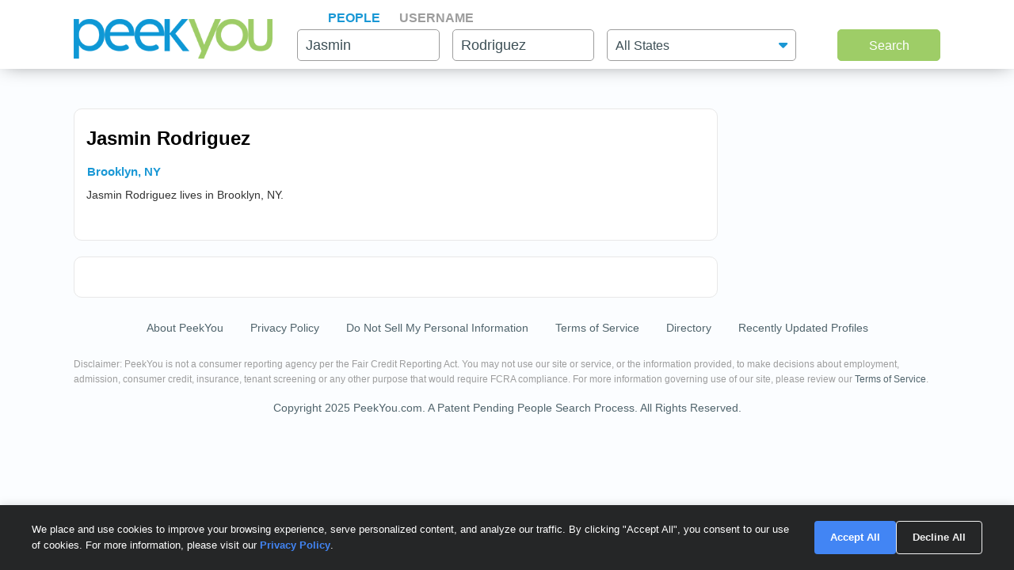

--- FILE ---
content_type: text/html; charset=UTF-8
request_url: https://www.peekyou.com/relatives.php
body_size: -66
content:
<h3>Relatives found for Jasmin Rodriguez</h3>
							<p class="bv-sponsored-logo"><img src="/images/bv-logo-grey-and-green-sponsored.png"></p>
							<div class="listRelativesNew">
		<!-- grid view cards -->
		<div class="card">
			<!-- Name -->
			<p class="cardName">
				<a href="https://www.beenverified.com/?utm_source=peekyou&utm_medium=affiliate&utm_campaign=Peekyou_Profile_Relatives_web&fn=Ingrid&ln=Harvey&city=brooklyn&state=ny" onclick="javascript:pageTracker._trackPageview('/outgoing/beenverified_poss_relatives_profile_web');" rel="nofollow" target="_blank">Ingrid Rodriguez Harvey</a>
				<a class="textAlignRight" href="https://www.beenverified.com/?utm_source=peekyou&utm_medium=affiliate&utm_campaign=Peekyou_Profile_Relatives_web&fn=Ingrid&ln=Harvey&city=brooklyn&state=ny" rel="nofollow" onclick="javascript:pageTracker._trackPageview('/outgoing/beenverified_poss_relatives_profile_web');" target="_blank">
				<img rel="nofollow" src="/images/orange_arrow.svg?0405" alt="button"> View Full Report</a>
			</p>
		</div>
		<!-- grid view cards -->
		<div class="card">
			<!-- Name -->
			<p class="cardName">
				<a href="https://www.beenverified.com/?utm_source=peekyou&utm_medium=affiliate&utm_campaign=Peekyou_Profile_Relatives_web&fn=Wayne&ln=C&city=brooklyn&state=ny" onclick="javascript:pageTracker._trackPageview('/outgoing/beenverified_poss_relatives_profile_web');" rel="nofollow" target="_blank">Wayne R C Rawlins</a>
				<a class="textAlignRight" href="https://www.beenverified.com/?utm_source=peekyou&utm_medium=affiliate&utm_campaign=Peekyou_Profile_Relatives_web&fn=Wayne&ln=C&city=brooklyn&state=ny" rel="nofollow" onclick="javascript:pageTracker._trackPageview('/outgoing/beenverified_poss_relatives_profile_web');" target="_blank">
				<img rel="nofollow" src="/images/orange_arrow.svg?0405" alt="button"> View Full Report</a>
			</p>
		</div>
		<!-- grid view cards -->
		<div class="card">
			<!-- Name -->
			<p class="cardName">
				<a href="https://www.beenverified.com/?utm_source=peekyou&utm_medium=affiliate&utm_campaign=Peekyou_Profile_Relatives_web&fn=David&ln=Rodriguez&city=brooklyn&state=ny" onclick="javascript:pageTracker._trackPageview('/outgoing/beenverified_poss_relatives_profile_web');" rel="nofollow" target="_blank">David N Rodriguez</a>
				<a class="textAlignRight" href="https://www.beenverified.com/?utm_source=peekyou&utm_medium=affiliate&utm_campaign=Peekyou_Profile_Relatives_web&fn=David&ln=Rodriguez&city=brooklyn&state=ny" rel="nofollow" onclick="javascript:pageTracker._trackPageview('/outgoing/beenverified_poss_relatives_profile_web');" target="_blank">
				<img rel="nofollow" src="/images/orange_arrow.svg?0405" alt="button"> View Full Report</a>
			</p>
		</div>
		<!-- grid view cards -->
		<div class="card">
			<!-- Name -->
			<p class="cardName">
				<a href="https://www.beenverified.com/?utm_source=peekyou&utm_medium=affiliate&utm_campaign=Peekyou_Profile_Relatives_web&fn=Jose&ln=Rodriguez&city=brooklyn&state=ny" onclick="javascript:pageTracker._trackPageview('/outgoing/beenverified_poss_relatives_profile_web');" rel="nofollow" target="_blank">Jose Loyola Rodriguez</a>
				<a class="textAlignRight" href="https://www.beenverified.com/?utm_source=peekyou&utm_medium=affiliate&utm_campaign=Peekyou_Profile_Relatives_web&fn=Jose&ln=Rodriguez&city=brooklyn&state=ny" rel="nofollow" onclick="javascript:pageTracker._trackPageview('/outgoing/beenverified_poss_relatives_profile_web');" target="_blank">
				<img rel="nofollow" src="/images/orange_arrow.svg?0405" alt="button"> View Full Report</a>
			</p>
		</div>
		<!-- grid view cards -->
		<div class="card">
			<!-- Name -->
			<p class="cardName">
				<a href="https://www.beenverified.com/?utm_source=peekyou&utm_medium=affiliate&utm_campaign=Peekyou_Profile_Relatives_web&fn=Magda&ln=Rodriguez&city=brooklyn&state=ny" onclick="javascript:pageTracker._trackPageview('/outgoing/beenverified_poss_relatives_profile_web');" rel="nofollow" target="_blank">Magda Rodriguez</a>
				<a class="textAlignRight" href="https://www.beenverified.com/?utm_source=peekyou&utm_medium=affiliate&utm_campaign=Peekyou_Profile_Relatives_web&fn=Magda&ln=Rodriguez&city=brooklyn&state=ny" rel="nofollow" onclick="javascript:pageTracker._trackPageview('/outgoing/beenverified_poss_relatives_profile_web');" target="_blank">
				<img rel="nofollow" src="/images/orange_arrow.svg?0405" alt="button"> View Full Report</a>
			</p>
		</div></div>